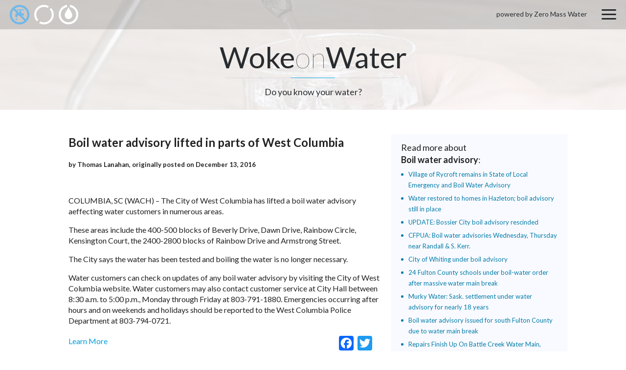

--- FILE ---
content_type: text/html; charset=UTF-8
request_url: https://wokeonwater.org/boil-water-advisory-lifted-in-parts-of-west-columbia/
body_size: 16641
content:
<!doctype html>
<html class="l-html -device_desktop no-js" lang="en-US">
<head>
	<!-- GA Universal Analytics tracking code -->
<script>
	(function(i,s,o,g,r,a,m){i['GoogleAnalyticsObject']=r;i[r]=i[r]||function(){
				(i[r].q=i[r].q||[]).push(arguments)},i[r].l=1*new Date();a=s.createElement(o),
			m=s.getElementsByTagName(o)[0];a.async=1;a.src=g;m.parentNode.insertBefore(a,m)
	})(window,document,'script','https://www.google-analytics.com/analytics.js','ga');

	ga('create', 'UA-40826305-6', 'auto');
	ga('send', 'pageview');

</script>
<!-- GA Universal Analytics tracking code END -->

	<meta charset="utf-8">
	<meta http-equiv="x-ua-compatible" content="ie=edge">

	<meta name="viewport" content="device-width, initial-scale=1">

	
		<link rel="shortcut icon" href="https://wokeonwater.org/favicon.ico">
		<link rel="manifest" href="https://wokeonwater.org/site.webmanifest">
		<link rel="apple-touch-icon" href="https://wokeonwater.org/icon.png">

	
	<!--<meta name="theme-color" content="#ed1c24">-->

	<title>Boil water advisory lifted in parts of West Columbia &#8211; Woke on Water</title>
<meta name='robots' content='max-image-preview:large'>
	<style>img:is([sizes="auto" i], [sizes^="auto," i]) { contain-intrinsic-size: 3000px 1500px }</style>
	<link rel='dns-prefetch' href='//static.addtoany.com'>
<link rel='dns-prefetch' href='//fonts.googleapis.com'>
<link rel='preconnect' href='https://fonts.googleapis.com'>
<link href='https://fonts.gstatic.com' crossorigin='anonymous' rel='preconnect'>
<link rel='stylesheet' id='sllv-main-css' href='https://wokeonwater.org/wp-content/plugins/simple-lazy-load-videos/assets/css/main.min.css?ver=1.5.1' type='text/css' media='all'>
<link rel='stylesheet' id='googlefonts-css' href='https://fonts.googleapis.com/css2?family=Lato:ital,wght@0,100;0,300;0,400;0,700;0,900;1,100;1,300;1,400;1,700;1,900&#038;family=Open+Sans:ital,wght@0,300..800;1,300..800&#038;display=swap' type='text/css' media='all'>
<link rel='stylesheet' id='nc-main-css' href='https://wokeonwater.org/wp-content/themes/wokeonwater/assets/css/main.min.css?ver=1736183795' type='text/css' media='all'>
<link rel='stylesheet' id='addtoany-css' href='https://wokeonwater.org/wp-content/plugins/add-to-any/addtoany.min.css?ver=1.16' type='text/css' media='all'>
<script>if (document.location.protocol != "https:") {document.location = document.URL.replace(/^http:/i, "https:");}</script><script id="addtoany-core-js-before">
window.a2a_config=window.a2a_config||{};a2a_config.callbacks=[];a2a_config.overlays=[];a2a_config.templates={};
</script>
<script defer src="https://static.addtoany.com/menu/page.js" id="addtoany-core-js"></script>
<script src="https://wokeonwater.org/wp-content/themes/wokeonwater/assets/js/vendor/jquery-3.1.1.min.js?ver=3.1.1" id="jquery-js"></script>
<script defer src="https://wokeonwater.org/wp-content/plugins/add-to-any/addtoany.min.js?ver=1.1" id="addtoany-jquery-js"></script>
<link rel="https://api.w.org/" href="https://wokeonwater.org/wp-json/"><link rel="alternate" title="JSON" type="application/json" href="https://wokeonwater.org/wp-json/wp/v2/posts/7843"><link rel="canonical" href="https://wokeonwater.org/boil-water-advisory-lifted-in-parts-of-west-columbia/">
<link rel='shortlink' href='https://wokeonwater.org/?p=7843'>
<link rel="alternate" title="oEmbed (JSON)" type="application/json+oembed" href="https://wokeonwater.org/wp-json/oembed/1.0/embed?url=https%3A%2F%2Fwokeonwater.org%2Fboil-water-advisory-lifted-in-parts-of-west-columbia%2F">
<link rel="alternate" title="oEmbed (XML)" type="text/xml+oembed" href="https://wokeonwater.org/wp-json/oembed/1.0/embed?url=https%3A%2F%2Fwokeonwater.org%2Fboil-water-advisory-lifted-in-parts-of-west-columbia%2F&#038;format=xml">

			<style>
				.nc_adminbar_env_color a {
					box-shadow: inset 0 32px 5px rgba(0, 0, 0, .5) !important;
					pointer-events: none;
				}

				
					#wpadminbar { background-color: #6d0d0f !important; }
					#adminmenu li.wp-has-current-submenu a.wp-has-current-submenu { background-color: #6d0d0f !important; }

				
			</style>

				</head>
<body data-rsssl=1 class="post-template-default single single-post postid-7843 single-format-standard l-body -page_inner -page_boil-water-advisory-lifted-in-parts-of-west-columbia">

		
	<div class="l-wrapper">
		<header class="l-siteHeader" role="banner">
			<div class="b-siteHeader">

				<!-- begin l-topSiteLinks -->
				<div class="l-topSiteLinks">
					<div class="b-topSiteLinks js-fancyboxContactForm">
						<a class="b-topSiteLinks__link -type_pipe -state_active" href="https://wokeonwater.org"></a>
						<a class="b-topSiteLinks__link -type_donut" href="https://www.source.co/contact-us/" target="_blank"></a>
						<a class="b-topSiteLinks__link -type_drop" href="#joinUs"></a>
					</div>
				</div>
				<!-- end l-topSiteLinks -->

				<!-- begin b-topMenu -->
				<div class="b-topMenu">
					<span class="b-topMenu__copyright">powered by Zero Mass Water</span>
					<a class="b-topMenu__togglerOpen js-topMenu__togglerOpen" href="#"></a>

					<div class="b-topMenu__dropDown">
						<div class="b-dropdown">
							<div class="b-dropdown__topLinks js-fancyboxContactForm">
								<a class="b-dropdown__link -type_pipe -state_active" href="https://wokeonwater.org"></a>
								<a class="b-dropdown__link -type_donut" href="https://www.source.co/contact-us/" target="_blank"></a>
								<a class="b-dropdown__link -type_drop" href="#joinUs"></a>
							</div>

							<a href="#" class="b-dropdown__togglerClose js-topMenu__togglerClose"></a>

							
								<nav class="l-siteNavigation" role="navigation">
									<ul class="b-mainNavigation"><li class="b-mainNavigation__item menu-item menu-item-type-custom menu-item-object-custom menu-item-844 -depth_1 -id_844"><a href="/" class="b-mainNavigation__link -depth_1">Home</a></li>
<li class="b-mainNavigation__item -type_hideHome menu-item menu-item-type-post_type menu-item-object-page menu-item-home menu-item-22 -depth_1 -id_22"><a href="https://wokeonwater.org/" class="b-mainNavigation__link -depth_1">Water Map</a></li>
<li class="b-mainNavigation__item -type_hideSearch menu-item menu-item-type-post_type menu-item-object-page menu-item-21 -depth_1 -id_21"><a href="https://wokeonwater.org/searchpage/" class="b-mainNavigation__link -depth_1">Search</a></li>
<li class="b-mainNavigation__item menu-item menu-item-type-custom menu-item-object-custom menu-item-6 -depth_1 -id_6"><a href="https://www.source.co/" class="b-mainNavigation__link -depth_1">Buy Source</a></li>
</ul>								</nav>

							
						</div>
					</div>

				</div>
				<!-- end b-topMenu -->

			</div>
		</header>

		<div class="l-content">

			<!-- begin l-banner -->
			<div class="l-topBanner">
				<div class="b-topBanner">
					<h2 class="b-topBanner__companyName">Woke<span>on</span>Water</h2>
					<p class="b-topBanner__text">
						Do you know your water?
					</p>
				</div>
			</div>
			<!-- end l-banner -->


						
			
	
	<main class="l-contentText" role="main">

		<section class="b-contentText -sidebar_true">

			<div class="b-post js-description">

				
				<h2 class="b-post__title js-learnMoreTitle">Boil water advisory lifted in parts of West Columbia</h2>

				<div class="b-post__content b-text js-learnMoreContent">
					<h5>by Thomas Lanahan, originally posted on December 13, 2016</h5>
<p>&nbsp;</p>
<div class="component-story-block_story_content-v1">
<div class="sd-news-story-container" data-url="/news/local/boil-water-advisory-lifted-in-parts-of-west-columbia" data-title="Boil water advisory lifted in parts of West Columbia" data-uuid="91954527-a00b-4880-b3da-42f8d6701971">
<div class="sd-news-story-text ">
<p>COLUMBIA, SC (WACH) – The City of West Columbia has lifted a boil water advisory aeffecting water customers in numerous areas.</p>
<p>These areas include the 400-500 blocks of Beverly Drive, Dawn Drive, Rainbow Circle, Kensington Court, the 2400-2800 blocks of Rainbow Drive and Armstrong Street.</p>
<div class="component-ddb-1x1-v2 ddb-no-margin position-2"></div>
<p>The City says the water has been tested and boiling the water is no longer necessary.</p>
<p>Water customers can check on updates of any boil water advisory by visiting the City of West Columbia website. Water customers may also contact customer service at City Hall between 8:30 a.m. to 5:00 p.m., Monday through Friday at 803-791-1880. Emergencies occurring after hours and on weekends and holidays should be reported to the West Columbia Police Department at 803-794-0721.</p>
</div>
</div>
</div>
<div class="component-custom-outbrain-v4 outbrain"></div>
				</div>

				<div class="b-post__controls">
											<a class="b-post__more" href="http://wach.com/news/local/boil-water-advisory-lifted-in-parts-of-west-columbia" target="_blank">Learn More</a>
					
					<div class="b-post__share">
						<div class="addtoany_shortcode"><div class="a2a_kit a2a_kit_size_30 addtoany_list" data-a2a-url="https://wokeonwater.org/boil-water-advisory-lifted-in-parts-of-west-columbia/" data-a2a-title="Boil water advisory lifted in parts of West Columbia"><a class="a2a_button_facebook" href="https://www.addtoany.com/add_to/facebook?linkurl=https%3A%2F%2Fwokeonwater.org%2Fboil-water-advisory-lifted-in-parts-of-west-columbia%2F&amp;linkname=Boil%20water%20advisory%20lifted%20in%20parts%20of%20West%20Columbia" title="Facebook" rel="nofollow noopener" target="_blank"></a><a class="a2a_button_twitter" href="https://www.addtoany.com/add_to/twitter?linkurl=https%3A%2F%2Fwokeonwater.org%2Fboil-water-advisory-lifted-in-parts-of-west-columbia%2F&amp;linkname=Boil%20water%20advisory%20lifted%20in%20parts%20of%20West%20Columbia" title="Twitter" rel="nofollow noopener" target="_blank"></a></div></div>					</div>
				</div>

			</div>

			<aside class="b-sidebar">

		
		<div class="b-widget">

			<h3 class="b-widget__title">Read more about<br> <strong>Boil water advisory</strong>:</h3>

			<div class="b-widget__content">

								
					<div class="b-latestPosts">
						<ul class="b-latestPosts__list">

							
								<li class="b-latestPosts__item">
									<a class="b-latestPosts__link" href="https://wokeonwater.org/village-of-rycroft-remains-in-state-of-local-emergency-and-boil-water-advisory/">Village of Rycroft remains in State of Local Emergency and Boil Water Advisory</a>
								</li>

							
								<li class="b-latestPosts__item">
									<a class="b-latestPosts__link" href="https://wokeonwater.org/water-restored-to-homes-in-hazleton-boil-advisory-still-in-place/">Water restored to homes in Hazleton; boil advisory still in place</a>
								</li>

							
								<li class="b-latestPosts__item">
									<a class="b-latestPosts__link" href="https://wokeonwater.org/update-bossier-city-boil-advisory-rescinded/">UPDATE: Bossier City boil advisory rescinded</a>
								</li>

							
								<li class="b-latestPosts__item">
									<a class="b-latestPosts__link" href="https://wokeonwater.org/cfpua-boil-water-advisories-wednesday-thursday-near-randall-amp-s-kerr/">CFPUA: Boil water advisories Wednesday, Thursday near Randall &amp; S. Kerr.</a>
								</li>

							
								<li class="b-latestPosts__item">
									<a class="b-latestPosts__link" href="https://wokeonwater.org/city-of-whiting-under-boil-advisory/">City of Whiting under boil advisory</a>
								</li>

							
								<li class="b-latestPosts__item">
									<a class="b-latestPosts__link" href="https://wokeonwater.org/24-fulton-county-schools-under-boil-water-order-after-massive-water-main-break/">24 Fulton County schools under boil-water order after massive water main break</a>
								</li>

							
								<li class="b-latestPosts__item">
									<a class="b-latestPosts__link" href="https://wokeonwater.org/murky-water-sask-settlement-under-water-advisory-for-nearly-18-years/">Murky Water: Sask. settlement under water advisory for nearly 18 years</a>
								</li>

							
								<li class="b-latestPosts__item">
									<a class="b-latestPosts__link" href="https://wokeonwater.org/boil-water-advisory-issued-for-south-fulton-county-due-to-water-main-break/">Boil water advisory issued for south Fulton County due to water main break</a>
								</li>

							
								<li class="b-latestPosts__item">
									<a class="b-latestPosts__link" href="https://wokeonwater.org/repairs-finish-up-on-battle-creek-water-main-more-water-discoloration-possible/">Repairs Finish Up On Battle Creek Water Main, More Water Discoloration Possible</a>
								</li>

							
								<li class="b-latestPosts__item">
									<a class="b-latestPosts__link" href="https://wokeonwater.org/murky-water-sask-settlement-under-water-advisory-for-nearly-18-years-2/">Murky Water: Sask. settlement under water advisory for nearly 18 years</a>
								</li>

							
						</ul>

						<!-- search in current category -->
						<a href="https://wokeonwater.org/searchpage/?search=&issue[336]=336" class="b-latestPosts__more">Read More</a>

					</div>

								
			</div>
		</div>

	
	<div class="b-widget">
		<h3 class="b-widget__title">Search:</h3>

		
<div class="l-siteSearch">
	<form class="b-siteSearch" role="search" action="https://wokeonwater.org/searchpage/" method="get">

							<input type="hidden" name="issue[336]" value="336" value="" spellcheck="true">
		
		<input class="b-siteSearch__input" type="search" name="search" value="" spellcheck="true">
		<button class="b-siteSearch__button" type="submit">Search</button>
	</form>
</div>
	</div>

</aside>

		</section>

	</main>


		</div><!--content-->

		<footer class="l-siteFooter" role="contentinfo">
			<div class="b-siteFooter">

				<div class="b-siteFooter__copy">
					<h2 class="b-siteFooter__companyName">Woke<span>on</span>Water</h2>

					<address class="l-siteCopyright vcard" itemscope itemtype="http://schema.org/Organization">
						<div class="b-siteCopyright">
							© 2026,
							<a class="b-siteCopyright__link fn n org url work" href="https://wokeonwater.org" rel="me" itemprop="name">Zero Mass, Inc.</a>,
							All Rights Reserved. Confidential.						</div>
					</address>
				</div>

				<div class="b-siteFooter__links">

					
						<nav class="l-siteNavigation" role="navigation">

							<ul class="b-bottomNavigation"><li class="b-bottomNavigation__item -type_hideHome menu-item menu-item-type-post_type menu-item-object-page menu-item-home menu-item-25 -depth_1 -id_25"><a href="https://wokeonwater.org/" class="b-bottomNavigation__link -depth_1">Water Map</a></li>
<li class="b-bottomNavigation__item -type_hideSearch menu-item menu-item-type-post_type menu-item-object-page menu-item-24 -depth_1 -id_24"><a href="https://wokeonwater.org/searchpage/" class="b-bottomNavigation__link -depth_1">Search</a></li>
</ul>
						</nav>

					
					<ul class="b-siteFooter__soc">
						<li class="b-siteFooter__socItem">
							<a href="https://twitter.com/WokeOnWater" class="b-siteFooter__socLink -twitter" target="_blank"></a>
						</li>
					</ul>
				</div>

			</div>
		</footer>
	</div><!--wrapper-->

	<script id="contact-form-7-js-extra">
var wpcf7 = {"apiSettings":{"root":"https:\/\/wokeonwater.org\/wp-json\/contact-form-7\/v1","namespace":"contact-form-7\/v1"}};
</script>
<script src="https://wokeonwater.org/wp-content/plugins/contact-form-7/includes/js/scripts.js?ver=5.3" id="contact-form-7-js"></script>
<script src="https://wokeonwater.org/wp-content/plugins/simple-lazy-load-videos/assets/js/scripts.js?ver=1.5.1" id="sllv-main-js"></script>
<script src="https://wokeonwater.org/wp-content/themes/wokeonwater/assets/js/vendor/modernizr-2.8.3.min.js?ver=2.8.3" id="modernizr-js"></script>
<script src="https://cdn.rawgit.com/googlemaps/js-marker-clusterer/gh-pages/src/markerclusterer.js?ver=1fd2ba41332a514246073f133d7806d6" id="markerclusterer-js"></script>
<script src="https://maps.googleapis.com/maps/api/js?key=AIzaSyCYoVJKOu6UInuBtAdCYxecfMbCgRLRdkk&amp;libraries=visualization%2Cplaces&amp;ver=1fd2ba41332a514246073f133d7806d6" id="googleapis-map-js"></script>
<script id="nc-main-js-extra">
var nc_params = {"ajax_url":"https:\/\/wokeonwater.org\/wp-admin\/admin-ajax.php","home_url":"https:\/\/wokeonwater.org","theme_url":"https:\/\/wokeonwater.org\/wp-content\/themes\/wokeonwater"};
</script>
<script src="https://wokeonwater.org/wp-content/themes/wokeonwater/assets/js/scripts.js?ver=1736179617" id="nc-main-js"></script>
<script src="https://wokeonwater.org/wp-content/themes/wokeonwater/assets/js/vendor/overlappingMarkerSpiderifier.js?ver=1fd2ba41332a514246073f133d7806d6" id="overlappingMarkerSpiderifier-js"></script>
	
</body>
</html>


--- FILE ---
content_type: text/css
request_url: https://wokeonwater.org/wp-content/plugins/simple-lazy-load-videos/assets/css/main.min.css?ver=1.5.1
body_size: 506
content:
.wpb_video_wrapper{padding-top:0!important}.sllv-video{position:relative!important;width:100%!important;aspect-ratio:16/9!important;background-color:#000!important;box-shadow:0 0 10px rgba(51,51,51,.3)!important}.sllv-video.-state_enabled{cursor:pointer!important}.sllv-video+.sllv-video{margin-top:1em}.sllv-video__link{position:absolute!important;top:0!important;left:0!important;width:100%!important;height:100%!important}.sllv-video.-state_started .sllv-video__link{display:none!important}.sllv-video__media{-o-object-fit:cover!important;object-fit:cover!important}.sllv-video__iframe,.sllv-video__media{position:absolute!important;top:0!important;left:0!important;width:100%!important;height:100%!important}.sllv-video__button,.sllv-video__iframe{border:none!important}.sllv-video__button{position:absolute!important;top:50%!important;left:50%!important;z-index:1!important;display:none!important;padding:0!important;width:68px!important;height:48px!important;background-color:transparent!important;cursor:pointer!important;transform:translate(-50%,-50%)!important}.sllv-video.-type_vimeo .sllv-video__button{width:76px!important;height:43px!important}.sllv-video.-state_enabled .sllv-video__button{display:block!important}.sllv-video.-state_started .sllv-video__button{display:none!important}.sllv-video__button:focus{outline:none!important}.sllv-video__button-shape{fill:#212121!important;fill-opacity:.8!important}.sllv-video.-type_vimeo .sllv-video__button-shape{fill:#2a2929!important}.sllv-video:hover .sllv-video__button-shape,.sllv-video__button:focus .sllv-video__button-shape{fill:red!important;fill-opacity:1!important}.sllv-video.-type_vimeo .sllv-video__button:focus .sllv-video__button-shape,.sllv-video.-type_vimeo:hover .sllv-video__button-shape{fill:#00adef!important;fill-opacity:1!important}.sllv-video__button-icon{fill:#fff!important}